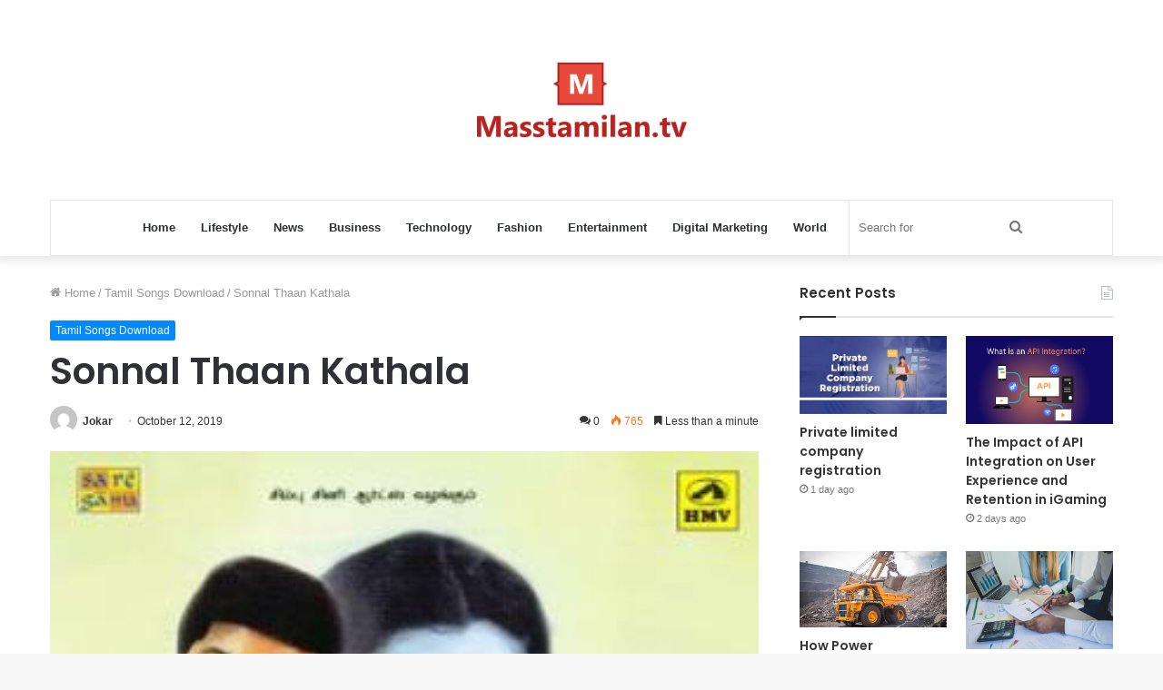

--- FILE ---
content_type: text/html; charset=UTF-8
request_url: https://masstamilan.tv/wp-admin/admin-ajax.php?postviews_id=6644&action=tie_postviews&_=1762779884419
body_size: -334
content:
<span class="tie-icon-fire" aria-hidden="true"></span> 765</span>